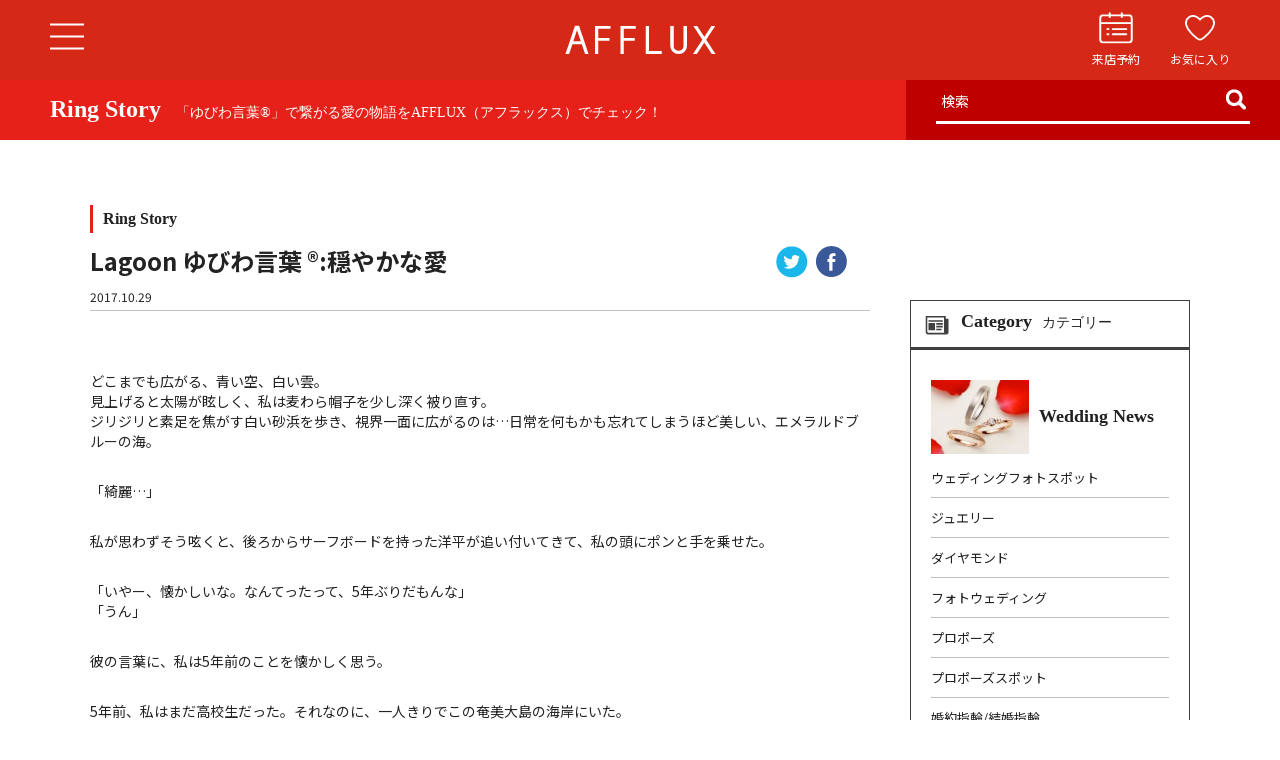

--- FILE ---
content_type: text/html; charset=utf-8
request_url: https://accounts.google.com/o/oauth2/postmessageRelay?parent=https%3A%2F%2Fafflux.jp&jsh=m%3B%2F_%2Fscs%2Fabc-static%2F_%2Fjs%2Fk%3Dgapi.lb.en.2kN9-TZiXrM.O%2Fd%3D1%2Frs%3DAHpOoo_B4hu0FeWRuWHfxnZ3V0WubwN7Qw%2Fm%3D__features__
body_size: 164
content:
<!DOCTYPE html><html><head><title></title><meta http-equiv="content-type" content="text/html; charset=utf-8"><meta http-equiv="X-UA-Compatible" content="IE=edge"><meta name="viewport" content="width=device-width, initial-scale=1, minimum-scale=1, maximum-scale=1, user-scalable=0"><script src='https://ssl.gstatic.com/accounts/o/2580342461-postmessagerelay.js' nonce="GZEJDB4FInDUGwmz9_7Wrw"></script></head><body><script type="text/javascript" src="https://apis.google.com/js/rpc:shindig_random.js?onload=init" nonce="GZEJDB4FInDUGwmz9_7Wrw"></script></body></html>

--- FILE ---
content_type: text/css
request_url: https://afflux.jp/wp-content/themes/afflux/css/entry_new.css?20201001.7
body_size: 4795
content:
@charset "utf-8";
.fmin{
  font-family: "ヒラギノ明朝 Pro W3","Hiragino Mincho Pro","HGS明朝E","ＭＳ Ｐ明朝","sans-serif",serif;
}
.entryMain .entryListWap .tablenav{
  display: table;
  width: 100%;
  text-align: center;
  margin-top: 30px;
}
.entryMain .entryListWap .tablenav a,.entryMain .entryListWap .tablenav span{
  border: 1px solid #7F7F7F;
  margin: 3px !important;
  padding: 5px 12px !important;
  width: auto !important;
  float: none;
  display: inline-block;
}
.entryMain .entryListWap .tablenav a:hover{
  background: #E6211A;
  border: 1px solid #E6211A;
  color: #FFF;
}
.entryMain .entryListWap .tablenav span.current{
  background: #E6211A;
  border: 1px solid #E6211A;
  color: #FFF;
}
@media screen and (max-width: 768px){
	/* shop */
  .shopList .direct{
    text-align: center;
    height: 25px;
    width: 100%;
    margin: 20px auto 0;
  }
  .shopList .direct a{
    color: #000;
    padding:5px 10px;
    border: #000 solid 3px;
    -webkit-transition: background-color 0.3s;
    transition: background-color 0.3s;
    font-size: 11px;
    display: block;
		background: #FFF;
  }
  .shopList .direct a:hover{
    -webkit-transition: background-color 0.3s;
    transition: background-color 0.3s;
    color: #ffffff;
    background-color: #e00000;
    border: #e00000 solid 3px;
  }
  .areaList{
    margin: 12px auto 0;
    text-align: center;
  }
  .areaList li {
    width: 49%;
    margin: 0 auto;
    margin-bottom: 5px;
    display: block;
		min-height: 30px;
		float: left;
		margin-right: 2%;
  }
	.areaList li:nth-child(2n){
		margin-right: 0;
  }
  .areaList li a{
    display: block;
    width: 100%;
    color: #000;
    padding:5px 10px;
    border: #000 solid 3px;
    -webkit-transition: background-color 0.3s;
    transition: background-color 0.3s;
    font-size: 11px;
		background: #FFF;
  }
  .areaList li a:hover{
    -webkit-transition: background-color 0.3s;
    transition: background-color 0.3s;
    color: #ffffff;
    background-color: #e00000;
    border: #e00000 solid 3px;
  }
  body .wnBorder{
    border-left: 3px solid #00A0C6 !important;
  }
  body .rsBorder{
    border-left: 3px solid #E6211A !important;
  }
  .entryInner{
    width: 100%;
    max-width: 1100px;
    margin: 0 auto;
  }
  .entryTitleWap{
    display: table;
    width: 100%;
    height: 60px;
  }
  .entryTitleWap h1{
    background: #E6211A;
    vertical-align: middle;
    font-size: 24px;
    color: #FFF;
    font-weight: bold;
    padding:10px 30px;
    box-sizing: border-box;
    text-align: center;
  }
  .entryTitleWap h1 span{
    display: none;
  }
  .entryTitleWap .searchArea{
    display: none;
  }
  .entryTtlLabelRead{
    text-align: center;
    padding: 10px;
    border-bottom: 1px solid #6F6F6F;
    font-weight: bold;
  }
  
  .entryWap a:hover{
    text-decoration: underline;
  }
  .entryWap a:hover h2{
    text-decoration: underline;
  }
  .entryWap a img{
    transition: 0.3s;
  }
  .entryWap a:hover img{
    opacity: 0.7;
  }
  .entryWap {
    overflow: hidden;
    padding: 35px 10px 0;
  }
  .entryMain {
    width: 100%;
    box-sizing: border-box;
  }
  .entryMain h1{
    font-size: 24px;
    font-weight: bold;
    text-align: center;
    margin-bottom: 40px;
  }
  .entryMain h1 span{
    color: #E6211A;
    font-weight: bold;
  }
  .entryMain h1 span.subTtl{
    display: block;
    font-size: 12px;
    color: #000;
    padding-top: 5px;
  }
  .entryMain .entryListWap .entryBox{
    border-bottom: 1px solid #6F6F6F;
  }
  .entryMain .entryListWap .entryBox .entryBottomBox{
    border-bottom: none;
  }
  .entryMain .entryListWap .entryBox ,.rankingListWap a{
    width:48%;
    display: block;
    margin:0 1% 20px;
    float: left;
    overflow: hidden;
  }
  .entryBottomBox{
    border-bottom: 1px solid #6F6F6F;
    border-left: 1px solid #6F6F6F;
    border-right: 1px solid #6F6F6F;
    padding-top: 15px;
  }
  .entryBox .entryLabel{
    padding: 5px 10px;
    margin: 0px 10px 5px;
    border-left: 3px solid #CCA256;
    font-weight: bold;
  }
  .entryMain .entryBox .rs{
    padding: 5px 10px;
    margin: 0px 10px 5px;
    border-left: 3px solid #E6211A;
    font-weight: bold;
  }
  .entryMain .entryBox .wn{
    padding: 5px 10px;
    margin: 0px 10px 5px;
    border-left: 3px solid #00A0C6;
    font-weight: bold;
  }
  .entryBox h2{
    padding: 5px 10px 5px;
    font-weight: bold;
    font-size: 14px;
  }
  .entryBox .entryDate{
    padding: 0px 10px 30px;
    font-weight: bold;
    font-size: 12px;
  }
  .entryBox .entrythmImg{
    text-align: center;
    border-top: 1px solid #6F6F6F;
    border-right: 1px solid #6F6F6F;
    border-left: 1px solid #6F6F6F;
  }
  .entryListWap{
    padding-bottom: 50px;
    margin-bottom: 30px;
    border-bottom: 1px solid #BFBFBF;
  }
  
  /* ranking */
  .ranking{
    margin: 50px 0 30px;
  }
  .ranking a:hover{
    text-decoration: underline;
  }
  .ranking a:hover h3{
    text-decoration: underline;
  }
  .ranking a img{
    transition: 0.3s;
  }
  .ranking a:hover img{
    opacity: 0.7;
  }
  .ranking h2{
    font-size: 24px;
    font-weight: bold;
    text-align: center;
    margin-bottom: 50px;
  }
  .ranking h2 span{
    color: #E6211A;
    font-weight: bold;
  }
  .ranking h2 span.subTtl{
    display: block;
    font-size: 12px;
    color: #000;
    padding-top: 5px;
  }
  .rankingBox .rankingLabel{
    padding: 5px 15px;
    margin: 15px 20px 5px;
    border-left: 3px solid #CCA256;
    font-weight: bold;
  }
  .rankingBox h3{
    padding: 5px 20px 5px;
    font-weight: bold;
    font-size: 16px;
    margin-bottom: 0px;
  }
  .rankingthmImg{
    text-align: center;
    border-top: 1px solid #6F6F6F;
    border-right: 1px solid #6F6F6F;
    border-left: 1px solid #6F6F6F;
  }
  .rankingBox .rankingDate{
    padding: 0px 20px 30px;
    font-weight: bold;
    font-size: 12px;
  }
  .rankingListWap{
    padding-bottom: 10px;
    margin-bottom: 10px;
  }
  .rankingTop{
    width: 100%;
    margin: 0 1% 30px;
  }
  .rankingTop div.rankingTopImg,.rankingTop div.rankingTopText{
  }
  .rankingTop div.rankingTopImg{
    text-align: center;
  }
  .rankingTop div.rankingTopText{
    padding: 10px;
  }
  .rankingTopText .rankingCategoryLabel{
    padding: 5px 15px;
    margin: 15px 0px;
    border-left: 3px solid #CCA256;
    font-weight: bold;
    font-size: 18px;
  }
  .rank1{
    background: url(../img/entry/rank1_sp.gif) no-repeat left top;
    background-size: 25px 30px;
    padding-left: 45px;
  }
  .rank2{
    background: url(../img/entry/rank2_sp.gif) no-repeat;
    background-size: 25px 30px;
    background-position: right 10px bottom 10px;
  }
  .rank3{
    background: url(../img/entry/rank3_sp.gif) no-repeat;
    background-size: 25px 30px;
    background-position: right 10px bottom 10px;
  }
  .rank4{
    background: url(../img/entry/rank4.gif) no-repeat;
    background-position: right 10px bottom 10px;
  }
  .rankingTopText h3{
    font-size: 20px;
    font-weight: bold;
    margin-bottom: 10px;
  }
  
  .entrySide {
    width: 100%;
  }
  .sideCategorys{
    padding-bottom: 20px;
  }
  .sideCategorys h2{
    background: url(../img/entry/entry_side_category_icon_sp.gif) no-repeat 10px center;
    background-size: 30px 30px;
    padding: 10px 10px 15px 50px;
    border-bottom: 3px solid #3F3F3F;
    margin-bottom: 20px;
    font-size: 18px;
    font-weight: bold;
  }
  .sideCategorys h2 span{
    font-size: 14px;
    margin-left: 10px;
  }
  .categoryListWap{
    padding: 0 0px 10px;
  }
  .categoryLabel{
    display: table;
    width: 100%;
  }
  .categoryLabel div{
  }
  .categoryLabelImg{
    width: 110px;
    display: none;
  }
  .categoryLabelTtl{
    font-size: 18px;
    font-weight: bold;
    text-align: left;
  }
  .categoryLabelTtl a{
    font-size: 18px !important;
    font-weight: bold;
    text-align: left;
  }
  .categoryLabelTtl span{
    font-size: 12px;
    padding-left: 15px;
  }
  .categoryListWap ul{
    
  }
  .weddingLabel ul li ul{
    display: none;
  }
  .categoryListWap ul li{
    width: 100%;
    border-bottom: 1px solid #BFBFBF;
    padding-bottom: 10px;
  }
  .categoryListWap .weddingLabel ul li ul li:last-child{
    padding-bottom: 0px;
    border-bottom: none;
  }
  .categoryLabelTtl {
    position: relative;
  }
  .categoryLabelTtl span.catLabelOpen{
    position: absolute;
    top: 15px;
    right: 10px;
  }
  .catLabelOpen .closed{
    display: none;
  }
  .ac .closed{
    display: block !important;
  }
  .ac .plus{
    display: none !important;
  }
  .categoryListWap ul li a{
    display: block;
    padding: 10px 0 0;
    font-size: 13px;
  }
  .categoryListWap ul li a:hover{
    text-decoration: underline;
  }
  
  /* tag */
  .sideTags{
    margin-bottom: 30px;
  }
  .sideTags h2{
    background: url(../img/entry/entry_side_tag_icon_sp.gif) no-repeat 10px center;
    background-size: 30px 30px;
    padding: 10px 10px 15px 50px;
    border-bottom: 3px solid #3F3F3F;
    margin-bottom: 20px;
    font-size: 18px;
    font-weight: bold;
  }
  .sideTags h2 span{
    font-size: 14px;
    margin-left: 10px;
  }
  .tags{
    padding: 0 10px;
  }
  .tags a{
    padding: 5px;
    margin: 0 10px 10px 0;
    border: 1px solid #3F3F3F;
    display: inline-block;
    font-size: 12px;
  }
  
  
  /* newEntry */
  .sideNew h2{
    background: url(../img/entry/entry_side_new_icon_sp.gif) no-repeat 10px center;
    background-size: 30px 30px;
    padding: 10px 10px 15px 50px;
    border-bottom: 3px solid #3F3F3F;
    margin-bottom: 20px;
    font-size: 18px;
    font-weight: bold;
  }
  .sideNew h2 span{
    font-size: 14px;
    margin-left: 10px;
  }
  .newEntryBox{
    display: table;
    width: 100%;
    margin-bottom: 15px;
  }
  .newEntryBox .newEntryImg{
    display: table-cell;
    width: 100px;
    vertical-align: top;
    padding-right: 10px;
  }
  .newEntryBox .newEntryText{
    display: table-cell;
    vertical-align: top;
  }
  .newEntryBox .newEntryText h3{
    font-size: 12px;
    font-weight: bold;
  }
  .newEntryCat{
    font-size: 12px;
    font-weight: bold;
  }
  .newEntryBox .catRing{
    border-left: 2px solid #E6211A;
    padding: 3px 7px;
    margin-bottom: 5px;
  }
  .newEntryBox .catWedding{
    border-left: 2px solid #00A0C6;
    padding: 3px 7px;
    margin-bottom: 5px;
  }
  /* detail */
  .entryHeader{
    margin-bottom: 60px;
    border-bottom: 1px solid #BFBFBF;
    padding-bottom: 50px;
    position: relative;
  }
  .entryHeaderDate{
    font-size: 12px;
  }
  .entryHeader .entryHeaderCat{
    border-left: 3px solid #CCA256;
    padding: 5px 10px;
    margin-bottom: 10px;
    font-size: 16px;
    font-weight: bold;
  }
  .entryHeader .entryHeaderCatR{
    border-left: 3px solid #E6211A;
    padding: 5px 10px;
    margin-bottom: 10px;
    font-size: 16px;
    font-weight: bold;
  }
  .entryHeader .entryHeaderCatW{
    border-left: 3px solid #00A0C6;
    padding: 5px 10px;
    margin-bottom: 10px;
    font-size: 16px;
    font-weight: bold;
  }
  .entryMain .entryHeader h1{
    text-align: left;
    margin-bottom: 5px;
    font-size: 20px;
  }
  .headerSns{
    position: absolute;
    bottom: 10px;
    left: 0px;
  }
  .headerSns .snsIcon{
    display: inline-block;
    margin-right: 2px;
  }
  .entryContents img{
    max-width: 100%;
    height: auto;
    margin: 2.5em auto 5em;
  }
  .entryContents h2{
    font-size: 18px;
    font-weight: bold;
    border-left: 5px solid #E6211A;
    padding-left: 10px;
    margin: 20px 0 20px;
  }
  .entryContents h3{
    font-size: 16px;
    border-bottom: 1px dotted #BFBFBF;
    padding-bottom: 5px;
    margin-bottom: 20px;
    font-weight: bold;
  }
  .entryContents p{
    margin-bottom: 20px;
  }
  .entryContents iframe{
    max-width: 100%;
  }
  .entryContents strong{
    font-weight: bold !important;
  }
  .entryBottomTag{
    width: 100%;
    margin-bottom: 60px;
  }
  .entryBottomTag div{
  }
  .entryBottomTag .tagLabel{
    background: url(../img/entry/entry_contents_tagicon_sp.gif) no-repeat left center;
    background-size: 30px 30px;
    font-size: 20px;
    font-weight: bold;
    padding: 5px 5px 5px 40px;
    color: #666;
    width: 100px;
    margin: 0 auto 20px;
  }
  .entryBottomTag .tagList a{
    padding: 5px 10px;
    margin: 0 10px 10px 0;
    border: 1px solid #3F3F3F;
    display: inline-block;
    font-size: 12px;
    transition: 0.3s;
  }
  .entryBottomTag .tagList a:hover{
    background: #E6211A;
    color: #FFF;
    text-decoration: none;
  }
  .tags  a:hover{
    background: #E6211A;
    color: #FFF;
    text-decoration: none;
  }
  
  /* share */
  .shareArea{
    margin-bottom: 50px;
  }
  .shareHeader{
    padding: 10px 20px;
    border: 1px solid #333;
    display: table;
    width: 100%;
    margin-bottom: 10px;
  }
  .shareImg{
    width: 400px;
  }
  .shareHeaderBox{
    display: table-cell;
    vertical-align: middle;
  }
  .shareText{
    width: 400px;
    text-align: center;
    font-weight: bold;
    font-size: 12px;
  }
  .shareText span{
    font-weight: bold;
    text-decoration: underline;
  }
  .shareBtns{
    display: table;
    width: 100%;
  }
  .shareBtns a{
    display: table-cell;
    padding-right: 5px;
  }
  .shareBtns a:last-child{
    padding-right: 0px;
  }
  
  /* recommend */
  .recommendArea{
    border-top: 1px solid #BFBFBF;
    padding-top: 50px;
  }
  .recommendBox{
    width:48%;
    display: block;
    border: 1px solid #6F6F6F;
    margin:0 1% 20px;
    float: left;
  }
  .recommendBox .recommendLabel{
    padding: 5px 15px;
    margin: 15px 20px 5px;
    border-left: 3px solid #CCA256;
    font-weight: bold;
  }
  .recommendBox h2{
    padding: 5px 20px 5px;
    font-weight: bold;
    font-size: 16px;
  }
  .recommendBox .recommendDate{
    padding: 0px 20px 30px;
    font-weight: bold;
    font-size: 12px;
  }
  .recommendListWap{
    margin-bottom: 30px;
  }
  .wp_social_bookmarking_light{
    display: none !important;
  }
  .fbShare{
    margin-top: 10px;
  }
  /* entry contents css */
  .entryContents table{
    width: 100%;
    border-top: 1px solid #BFBFBF;
  }
  .entryContents table th,.entryContents table td{
    padding: 10px;
    border-bottom: 1px solid #BFBFBF;
    display: block;
    width: 100%;
  }
  .entryContents table th{
    background: #FBDEDD;
  }
  .entryContents table td{
  }
  .entryCtaIn{
    width: 100%;
    background: #EFEFEF;
    padding: 15px 10px;
    box-sizing: border-box;
    margin: 20px 0;
  }
  .entryCtaInText{
    font-weight: bold !important;
    text-align: center;
    font-size: 13px;
  }
  .entryCtaInText strong{
    font-size: 15px;
    display: block;
    text-align: center;
    margin-bottom: 20px;
    font-weight: bold !important;
  }
  .spentryCtaInImg{
    float: left;
    max-width: 38%;
  }
  .entryCtaInReserve{
    float: right;
    max-width: 58%;
    margin-bottom: 10px;
  }
  .entryCtaInTel{
    float: right;
    max-width: 58%;
  }
  .downloadBnr{
    background: #FCF3ED;
    padding: 20px 10px;
    margin: 20px 0;
  }
  .dlImg{
    float: none;
    margin-bottom: 20px;
  }
  .dlContents h3{
    text-align: center;
    margin: 10px 0 20px;
    font-size: 18px;
    font-weight: bold;
  }
  .dlContents p{
    text-align: center;
    margin: 10px 0 20px;
    font-size: 14px;
  }
  .dlBtn{
    text-align: center;
  }
	.ringBnr{
		padding: 10px 10px 25px;
	}
}

@media screen and (min-width: 769px) and (max-width: 999px) {
	/* shop */
  .shopList .direct{
    text-align: center;
    height: 25px;
		margin-top: 20px;
  }
  .shopList .direct a{
    color: #000;
    padding: 5px 50px;
    border: #000 solid 3px;
    -webkit-transition: background-color 0.3s;
    transition: background-color 0.3s;
    font-size: 11px;
		background: #FFF;
  }
  .shopList .direct a:hover{
    -webkit-transition: background-color 0.3s;
    transition: background-color 0.3s;
    color: #ffffff;
    background-color: #e00000;
    border: #e00000 solid 3px;
  }
  .areaList{
    margin: 20px auto 0;
    text-align: center;
  }
  .areaList li {
    display: inline-block;
    height: 30px;
    margin-bottom: 10px;
  }
  .areaList li a{
    color: #000;
    padding: 5px 30px;
    border: #000 solid 3px;
    -webkit-transition: background-color 0.3s;
    transition: background-color 0.3s;
    font-size: 11px;
    margin: 2px;
		background: #FFF;
  }
  .areaList li a:hover{
    -webkit-transition: background-color 0.3s;
    transition: background-color 0.3s;
    color: #ffffff;
    background-color: #e00000;
    border: #e00000 solid 3px;
  }
  body .wnBorder{
    border-left: 3px solid #00A0C6 !important;
  }
  body .rsBorder{
    border-left: 3px solid #E6211A !important;
  }
  .entryInner{
    width: 100%;
    max-width: 1100px;
    margin: 0 auto;
  }
  .entryTitleWap{
    display: table;
    width: 100%;
    height: 60px;
  }
  .entryTitleWap h1{
    width: 850px;
    background: #E6211A;
    display: table-cell;
    vertical-align: middle;
    font-size: 24px;
    color: #FFF;
    font-weight: bold;
    padding:0 30px;
    box-sizing: border-box;
  }
  .entryTitleWap h1 span{
    font-size: 14px;
    padding-left: 15px;
  }
  .entryTitleWap .searchArea{
    width: 350px;
    background: #BF0000;
    display: table-cell;
    vertical-align: middle;
    padding: 0 20px;
  }
  
  .entryWap a:hover{
    text-decoration: underline;
  }
  .entryWap a:hover h2{
    text-decoration: underline;
  }
  .entryWap a img{
    transition: 0.3s;
  }
  .entryWap a:hover img{
    opacity: 0.7;
  }
  .entryWap {
    overflow: hidden;
    padding: 65px 15px 0;
  }
  .entryMain {
    width: 100%;
    box-sizing: border-box;
  }
  .entryMain h1{
    font-size: 24px;
    font-weight: bold;
    text-align: center;
    margin-bottom: 50px;
  }
  .entryMain h1 span{
    color: #E6211A;
    font-weight: bold;
  }
  .entryMain h1 span.subTtl{
    display: block;
    font-size: 12px;
    color: #000;
    padding-top: 5px;
  }
  .entryMain .entryListWap a ,.rankingListWap a{
    width: 31%;
    display: block;
    margin:0 1% 30px;
    float: left;
  }
  .entryBottomBox{
    border-bottom: 1px solid #6F6F6F;
    border-left: 1px solid #6F6F6F;
    border-right: 1px solid #6F6F6F;
    padding-top: 15px;
  }
  .entryBox .entryLabel{
    padding: 5px 15px;
    margin: 0px 20px 5px;
    border-left: 3px solid #CCA256;
    font-weight: bold;
  }
  .entryBox .entryBox .rs{
    padding: 5px 15px;
    margin: 0px 20px 5px;
    border-left: 3px solid #E6211A;
    font-weight: bold;
  }
  .entryBox .entryBox .wn{
    padding: 5px 15px;
    margin: 0px 20px 5px;
    border-left: 3px solid #00A0C6;
    font-weight: bold;
  }
  .entryBox h2{
    padding: 5px 20px 5px;
    font-weight: bold;
    font-size: 16px;
  }
  .entryBox .entryDate{
    padding: 0px 20px 30px;
    font-weight: bold;
    font-size: 12px;
  }
  .entryBox .entrythmImg{
    text-align: center;
    border-top: 1px solid #6F6F6F;
    border-right: 1px solid #6F6F6F;
    border-left: 1px solid #6F6F6F;
  }
  .entryListWap{
    padding-bottom: 50px;
    margin-bottom: 30px;
    border-bottom: 1px solid #BFBFBF;
  }
  
  /* ranking */
  .ranking{
    margin: 50px 0 30px;
  }
  .ranking a:hover{
    text-decoration: underline;
  }
  .ranking a:hover h3{
    text-decoration: underline;
  }
  .ranking a img{
    transition: 0.3s;
  }
  .ranking a:hover img{
    opacity: 0.7;
  }
  .ranking h2{
    font-size: 24px;
    font-weight: bold;
    text-align: center;
    margin-bottom: 50px;
  }
  .ranking h2 span{
    color: #E6211A;
    font-weight: bold;
  }
  .ranking h2 span.subTtl{
    display: block;
    font-size: 12px;
    color: #000;
    padding-top: 5px;
  }
  .rankingBox .rankingLabel{
    padding: 5px 15px;
    margin: 15px 20px 5px;
    border-left: 3px solid #CCA256;
    font-weight: bold;
  }
  .rankingBox h3{
    padding: 5px 20px 5px;
    font-weight: bold;
    font-size: 16px;
    margin-bottom: 0px;
  }
  .rankingthmImg{
    text-align: center;
    border-top: 1px solid #6F6F6F;
    border-right: 1px solid #6F6F6F;
    border-left: 1px solid #6F6F6F;
  }
  .rankingBox .rankingDate{
    padding: 0px 20px 30px;
    font-weight: bold;
    font-size: 12px;
  }
  .rankingListWap{
    padding-bottom: 10px;
    margin-bottom: 10px;
  }
  .rankingTop{
    display: table;
    width: 100%;
    margin: 0 1% 30px;
  }
  .rankingTop div.rankingTopImg,.rankingTop div.rankingTopText{
    display: table-cell;
    vertical-align: middle;
    width: 500px;
  }
  .rankingTop div.rankingTopImg img{
    max-width: 400px;
    height: auto;
  }
  .rankingTop div.rankingTopText{
    padding: 0 45px;
  }
  .rankingTopText .rankingCategoryLabel{
    padding: 5px 15px;
    margin: 15px 0px;
    border-left: 3px solid #CCA256;
    font-weight: bold;
    font-size: 18px;
  }
  .rank1{
    background: url(../img/entry/rank1.gif) no-repeat left top;
    padding-top: 45px;
  }
  .rank2{
    background: url(../img/entry/rank2.gif) no-repeat;
    background-position: right 10px bottom 10px;
  }
  .rank3{
    background: url(../img/entry/rank3.gif) no-repeat;
    background-position: right 10px bottom 10px;
  }
  .rank4{
    background: url(../img/entry/rank4.gif) no-repeat;
    background-position: right 10px bottom 10px;
  }
  .rankingTopText h3{

    font-size: 24px;
    font-weight: bold;
    margin-bottom: 10px;
  }
  
  .entrySide {
    width: 100%;
  }
  .sideCategorys{
    border: 1px solid #3F3F3F;
    padding-bottom: 20px;
  }
  .sideCategorys h2{
    background: url(../img/entry/entry_side_category_icon.gif) no-repeat 10px center;
    padding: 10px 10px 15px 50px;
    border-bottom: 3px solid #3F3F3F;
    margin-bottom: 20px;
    font-size: 18px;
    font-weight: bold;
  }
  .sideCategorys h2 span{
    font-size: 14px;
    margin-left: 10px;
  }
  .categoryListWap{
    padding: 10px 20px;
  }
  .categoryLabel{
    display: table;
    width: 100%;
  }
  .categoryLabel div{
    display: table-cell;
    vertical-align: middle;
  }
  .categoryLabelImg{
    width: 110px;
  }
  .categoryLabelTtl{
    font-size: 18px;
    font-weight: bold;
    padding-left: 10px;
    text-align: left;
  }
  .categoryListWap ul{
    
  }
  .categoryListWap ul li{
    width: 100%;
    border-bottom: 1px solid #BFBFBF;
  }
  .categoryListWap ul li a{
    display: block;
    padding: 10px 0;
    font-size: 13px;
  }
  .categoryListWap ul li a:hover{
    text-decoration: underline;
  }
  
  /* tag */
  .sideTags{
    margin-bottom: 30px;
  }
  .sideTags h2{
    background: url(../img/entry/entry_side_tag_icon.gif) no-repeat 10px center;
    padding: 10px 10px 15px 50px;
    border-bottom: 3px solid #3F3F3F;
    margin-bottom: 20px;
    font-size: 18px;
    font-weight: bold;
  }
  .sideTags h2 span{
    font-size: 14px;
    margin-left: 10px;
  }
  .tags a{
    padding: 5px;
    margin: 0 10px 10px 0;
    border: 1px solid #3F3F3F;
    display: inline-block;
    font-size: 12px;
  }
  
  /* newEntry */
  .sideNew h2{
    background: url(../img/entry/entry_side_new_icon.gif) no-repeat 10px center;
    padding: 10px 10px 15px 50px;
    border-bottom: 3px solid #3F3F3F;
    margin-bottom: 20px;
    font-size: 18px;
    font-weight: bold;
  }
  .sideNew h2 span{
    font-size: 14px;
    margin-left: 10px;
  }
  .newEntryBox{
    display: table;
    width: 100%;
    margin-bottom: 15px;
  }
  .newEntryBox .newEntryImg{
    display: table-cell;
    width: 100px;
    vertical-align: top;
    padding-right: 10px;
  }
  .newEntryBox .newEntryImg img{
    width: 100px;
  }
  .newEntryBox .newEntryText{
    display: table-cell;
    vertical-align: top;
  }
  .newEntryBox .newEntryText h3{
    font-size: 12px;
    font-weight: bold;
  }
  .newEntryCat{
    font-size: 12px;
    font-weight: bold;
  }
  .newEntryBox .catIntarview{
    border-left: 2px solid #CCA256;
    padding: 3px 7px;
    margin-bottom: 5px;
  }
  .newEntryBox .catRing{
    border-left: 2px solid #E6211A;
    padding: 3px 7px;
    margin-bottom: 5px;
  }
  .newEntryBox .catWedding{
    border-left: 2px solid #00A0C6;
    padding: 3px 7px;
    margin-bottom: 5px;
  }
  /* detail */
  .entryHeader{
    margin-bottom: 60px;
    border-bottom: 1px solid #BFBFBF;
    padding-bottom: 5px;
    position: relative;
  }
  .entryHeaderDate{
    font-size: 12px;
  }
  .entryHeader .entryHeaderCat{
    border-left: 3px solid #CCA256;
    padding: 5px 10px;
    margin-bottom: 10px;
    font-size: 16px;
    font-weight: bold;
  }
  .entryHeader .entryHeaderCatR{
    border-left: 3px solid #E6211A;
    padding: 5px 10px;
    margin-bottom: 10px;
    font-size: 16px;
    font-weight: bold;
  }
  .entryHeader .entryHeaderCatW{
    border-left: 3px solid #00A0C6;
    padding: 5px 10px;
    margin-bottom: 10px;
    font-size: 16px;
    font-weight: bold;
  }
  .entryMain .entryHeader h1{
    text-align: left;
    margin-bottom: 10px;
    padding-right: 100px;
  }
  .headerSns{
    position: absolute;
    top: 40px;
    right: 20px;
  }
  .headerSns .snsIcon{
    display: inline-block;
    margin-right: 2px;
  }
  .entryContents img{
    max-width: 100%;
    height: auto;
    margin: 2.5em auto 5em;
  }
  .entryContents h2{
    font-size: 22px;
    font-weight: bold;
    border-left: 5px solid #E6211A;
    padding-left: 10px;
    margin: 20px 0 30px;
  }
  .entryContents h3{
    font-size: 18px;
    border-bottom: 1px dotted #BFBFBF;
    padding-bottom: 5px;
    margin-bottom: 30px;
    font-weight: bold;
  }
  .entryContents p{
    margin-bottom: 30px;
  }
  .entryContents strong{
    font-weight: bold !important;
  }
  .entryBottomTag{
    display: table;
    width: 100%;
    margin-bottom: 60px;
  }
  .entryBottomTag div{
    display: table-cell;
  }
  .entryBottomTag .tagLabel{
    background: url(../img/entry/entry_contents_tagicon.gif) no-repeat left center;
    font-size: 20px;
    font-weight: bold;
    padding: 5px 5px 5px 40px;
    color: #666;
    width: 100px;
  }
  .entryBottomTag .tagList a{
    padding: 5px 10px;
    margin: 0 10px 10px 0;
    border: 1px solid #3F3F3F;
    display: inline-block;
    font-size: 12px;
    transition: 0.3s;
  }
  .entryBottomTag .tagList a:hover{
    background: #E6211A;
    color: #FFF;
    text-decoration: none;
  }
  .tags  a:hover{
    background: #E6211A;
    color: #FFF;
    text-decoration: none;
  }
  
  /* share */
  .shareArea{
    border: 1px solid #333;
    padding: 30px 40px;
    margin-bottom: 50px;
    width: 722px;
  }
  .shareHeader{
    display: table;
    width: 100%;
    margin-bottom: 10px;
  }
  .shareImg{
    width: 300px;
  }
  .shareHeaderBox{
    display: table-cell;
    vertical-align: middle;
  }
  .shareText{
    text-align: center;
    font-weight: bold;
  }
  .shareText span{
    font-weight: bold;
    text-decoration: underline;
  }
  
  
  /* recommend */
  .recommendArea{
    border-top: 1px solid #BFBFBF;
    padding-top: 50px;
  }
  .recommendBox{
    width: 31%;
    display: block;
    border: 1px solid #6F6F6F;
    margin-right: 2%;
    margin-bottom: 30px;
    float: left;
  }
  .recommendBox .recommendLabel{
    padding: 5px 15px;
    margin: 15px 20px 5px;
    border-left: 3px solid #CCA256;
    font-weight: bold;
  }
  .recommendBox h2{
    padding: 5px 20px 5px;
    font-weight: bold;
    font-size: 16px;
  }
  .recommendBox .recommendDate{
    padding: 0px 20px 30px;
    font-weight: bold;
    font-size: 12px;
  }
  .recommendListWap{
    margin-bottom: 30px;
  }
  
  /* search */
  .searchEntry{
    border-bottom: 3px solid #FFF;
    padding-bottom: 5px;
    margin-bottom: 10px;
  }
  .searchEntry form{
    display: table;
    width: 100%;
  }
  .searchEntry span{
    width: 40px;
  }
  .searchEntry input,.searchEntry span{
    display: table-cell;
    background: none;
    padding: 5px;
    border: none;
    color: #FFF;
    vertical-align: bottom;
  }
  .searchEntry input.searchbox{
    width: 80%;
    float: left;
  }
  .searchEntry input.scBtn{
    background: url(../img/entry/search_btn.gif) no-repeat;
    width: 28px;
    height: 28px;
    float: right;
  }
  .searchEntry input.scBtn:hover{
    cursor: pointer;
  }
  .wp_social_bookmarking_light{
    display: none !important;
  }
  .fbShare{
    margin-top: 15px;
  }
  
  /* entry contents css */
  .entryContents table{
    width: 100%;
    border-top: 1px solid #BFBFBF;
  }
  .entryContents table th,.entryContents table td{
    padding: 10px;
    border-bottom: 1px solid #BFBFBF;
  }
  .entryContents table th{
    background: #FBDEDD;
  }
  .entryContents table td{
  }
  .entryCtaIn{
    width: 722px;
    background: #EFEFEF;
    padding: 30px 50px;
    margin: 40px 0;
  }
  .entryCtaInText{
    font-weight: bold !important;
    text-align: center;
    font-size: 15px;
  }
  .entryCtaInText strong{
    font-size: 18px;
    display: block;
    text-align: center;
    margin-bottom: 20px;
    font-weight: bold !important;
  }
  .entryCtaInReserve{
    float: left;
    max-width: 49%;
  }
  .entryCtaInTel{
    float: right;
    max-width: 49%;
  }
  
  .downloadBnr{
    background: #FCF3ED;
    padding: 30px 35px;
    margin: 30px 0;
    width: 722px;
  }
  .dlImg{
    float: left;
    margin-right: 20px;
  }
  .dlContents h3{
    text-align: center;
    margin: 10px 0 20px;
    font-size: 18px;
    font-weight: bold;
  }
  .dlContents p{
    text-align: center;
    margin: 10px 0 20px;
    font-size: 14px;
  }
  .dlBtn{
    text-align: center;
  }
	.ringBnr{
		padding:20px 10px;
	}
}

@media screen and (min-width: 1000px)  {
	/* shop */
  .shopList .direct{
    text-align: center;
		margin-top: 20px;
  }
  .shopList .direct a{
    color: #000;
    padding: 5px 50px;
    border: #000 solid 3px;
    -webkit-transition: background-color 0.3s;
    transition: background-color 0.3s;
    font-size: 11px;
		background: #FFF;
  }
  .shopList .direct a:hover{
    -webkit-transition: background-color 0.3s;
    transition: background-color 0.3s;
    color: #ffffff;
    background-color: #e00000;
    border: #e00000 solid 3px;
  }
  .areaList{
    margin: 20px auto 0;
    text-align: left;
  }
  .areaList li {
    display: inline-block;
    height: 30px;
    margin-bottom: 10px;
  }
  .areaList li a{
    color: #000;
    padding: 5px 29px;
    border: #000 solid 3px;
    -webkit-transition: background-color 0.3s;
    transition: background-color 0.3s;
    font-size: 11px;
    margin: 2px;
		background: #FFF;
  }
  .areaList li a:hover{
    -webkit-transition: background-color 0.3s;
    transition: background-color 0.3s;
    color: #ffffff;
    background-color: #e00000;
    border: #e00000 solid 3px;
  }
  body .wnBorder{
    border-left: 3px solid #00A0C6 !important;
  }
  body .rsBorder{
    border-left: 3px solid #E6211A !important;
  }
  .entryInner{
    width: 100%;
    max-width: 1100px;
    margin: 0 auto;
  }
  .entryTitleWap{
    display: table;
    width: 100%;
    height: 60px;
  }
  .entryTitleWap h1{
    width: 850px;
    background: #E6211A;
    display: table-cell;
    vertical-align: middle;
    font-size: 24px;
    color: #FFF;
    font-weight: bold;
    padding:0 50px;
    box-sizing: border-box;
  }
  .entryTitleWap h1 span{
    font-size: 14px;
    padding-left: 15px;
  }
  .entryTitleWap .searchArea{
    width: 350px;
    background: #BF0000;
    display: table-cell;
    vertical-align: middle;
    padding: 0 30px;
  }
  
  .entryWap a:hover{
    text-decoration: underline;
  }
  .entryWap a:hover h2{
    text-decoration: underline;
  }
  .entryWap a img{
    transition: 0.3s;
  }
  .entryWap a:hover img{
    opacity: 0.7;
  }
  .entryWap {
  overflow: hidden;
    padding-top: 65px;
  }
  .entryMain {
    float: left;
    width: 100%;
    margin-right: -320px;
    padding-right: 320px;
    box-sizing: border-box;
  }
  .entryMain h1{
    font-size: 24px;
    font-weight: bold;
    text-align: center;
    margin-bottom: 50px;
  }
  .entryMain h1 span{
    color: #E6211A;
    font-weight: bold;
  }
  .entryMain h1 span.subTtl{
    display: block;
    font-size: 12px;
    color: #000;
    padding-top: 5px;
  }
  .entryBox{
    width: 31%;
    display: block;
    margin-right: 2%;
    margin-bottom: 30px;
    float: left;
  }
  .entryBottomBox{
    border-bottom: 1px solid #6F6F6F;
    border-left: 1px solid #6F6F6F;
    border-right: 1px solid #6F6F6F;
    padding-top: 15px;
  }
  .entryBox .entryLabel{
    padding: 5px 15px;
    margin: 0px 20px 5px;
    border-left: 3px solid #CCA256;
    font-weight: bold;
  }
  .entryBox .entryBox .rs{
    padding: 5px 15px;
    margin: 0px 20px 5px;
    border-left: 3px solid #E6211A;
    font-weight: bold;
  }
  .entryBox .entryBox .wn{
    padding: 5px 15px;
    margin: 0px 20px 5px;
    border-left: 3px solid #00A0C6;
    font-weight: bold;
  }
  
  .entryBox h2{
    padding: 5px 20px 5px;
    font-weight: bold;
    font-size: 16px;
  }
  .entryBox .entryDate{
    padding: 0px 20px 30px;
    font-weight: bold;
    font-size: 12px;
  }
  .entryBox .entrythmImg{
    height: 220px;
    overflow: hidden;
    border-top: 1px solid #6F6F6F;
    border-right: 1px solid #6F6F6F;
    border-left: 1px solid #6F6F6F;
  }
  .entryListWap{
    padding-bottom: 50px;
    margin-bottom: 30px;
    border-bottom: 1px solid #BFBFBF;
  }
  
  /* ranking */
  .ranking{
    margin: 50px 0 30px;
  }
  .ranking a:hover{
    text-decoration: underline;
  }
  .ranking a:hover h3{
    text-decoration: underline;
  }
  .ranking a img{
    transition: 0.3s;
  }
  .ranking a:hover img{
    opacity: 0.7;
  }
  .ranking h2{
    font-size: 24px;
    font-weight: bold;
    text-align: center;
    margin-bottom: 50px;
  }
  .ranking h2 span{
    color: #E6211A;
    font-weight: bold;
  }
  .ranking h2 span.subTtl{
    display: block;
    font-size: 12px;
    color: #000;
    padding-top: 5px;
  }
  .rankingBox{
    width: 31%;
    display: block;

    margin-right: 2%;
    margin-bottom: 30px;
    float: left;
  }
  .rankingBox .rankingLabel{
    padding: 5px 15px;
    margin: 15px 20px 5px;
    border-left: 3px solid #CCA256;
    font-weight: bold;
  }
  .rankingBox h3{
    padding: 5px 20px 5px;
    font-weight: bold;
    font-size: 16px;
    margin-bottom: 0px;
  }
  .rankingthmImg{
    text-align: center;
    border-top: 1px solid #6F6F6F;
    border-right: 1px solid #6F6F6F;
    border-left: 1px solid #6F6F6F;
  }
  .rankingBox .rankingDate{
    padding: 0px 20px 30px;
    font-weight: bold;
    font-size: 12px;
  }
  .rankingListWap{
    padding-bottom: 50px;
    margin-bottom: 30px;
  }
  .rankingTop{
    display: table;
    width: 100%;
    margin-bottom: 30px;
  }
  .rankingTop div.rankingTopImg,.rankingTop div.rankingTopText{
    display: table-cell;
    vertical-align: middle;
    width: 500px;
  }
  .rankingTop div.rankingTopImg img{
    max-width: 400px;
    height: auto;
  }
  .rankingTop div.rankingTopText{
    padding: 0 45px;
  }
  .rankingTopText .rankingCategoryLabel{
    padding: 5px 15px;
    margin: 15px 0px;
    border-left: 3px solid #CCA256;
    font-weight: bold;
    font-size: 18px;
  }
  .rank1{
    background: url(../img/entry/rank1.gif) no-repeat left top;
    padding-top: 45px;
  }
  .rank2{
    background: url(../img/entry/rank2.gif) no-repeat;
    background-position: right 10px bottom 10px;
  }
  .rank3{
    background: url(../img/entry/rank3.gif) no-repeat;
    background-position: right 10px bottom 10px;
  }
  .rank4{
    background: url(../img/entry/rank4.gif) no-repeat;
    background-position: right 10px bottom 10px;
  }
  .rankingTopText h3{
    font-size: 24px;
    font-weight: bold;
    margin-bottom: 10px;
  }
  
  .entrySide {
    margin-top: 95px;
    float: right;
    width: 280px;
  }
  .sideCategorys{
    border: 1px solid #3F3F3F;
    padding-bottom: 20px;
    margin-bottom: 30px;
  }
  .sideCategorys h2{
    background: url(../img/entry/entry_side_category_icon.gif) no-repeat 10px center;
    padding: 10px 10px 15px 50px;
    border-bottom: 3px solid #3F3F3F;
    margin-bottom: 20px;
    font-size: 18px;
    font-weight: bold;
  }
  .sideCategorys h2 span{
    font-size: 14px;
    margin-left: 10px;
  }
  .categoryListWap{
    padding: 10px 20px;
  }
  .categoryLabel{
    display: table;
    width: 100%;
  }
  .categoryLabel div{
    display: table-cell;
    vertical-align: middle;
  }
  .categoryLabelTtl{
    font-size: 18px;
    font-weight: bold;
    padding-left: 10px;
    text-align: left;
  }
  .categoryListWap ul{
    
  }
  .categoryListWap ul li{
    width: 100%;
    border-bottom: 1px solid #BFBFBF;
  }
  .categoryListWap ul li a{
    display: block;
    padding: 10px 0;
    font-size: 13px;
  }
  .categoryListWap ul li a:hover{
    text-decoration: underline;
  }
  
  /* banner */
  .sideBanner01{
    margin-bottom: 30px;
  }
  
  .sideBanner01 img{
  	
  }
  
    .sideBanner02{
    margin-bottom: 30px;
  }
  
  .sideBanner02 img{
  	
  }
  
  /* tag */
  .sideTags{
    margin-bottom: 30px;
  }
  .sideTags h2{
    background: url(../img/entry/entry_side_tag_icon.gif) no-repeat 10px center;
    padding: 10px 10px 15px 50px;
    border-bottom: 3px solid #3F3F3F;
    margin-bottom: 20px;
    font-size: 18px;
    font-weight: bold;
  }
  .sideTags h2 span{
    font-size: 14px;
    margin-left: 10px;
  }
  .tags a{
    padding: 5px;
    margin: 0 10px 10px 0;
    border: 1px solid #3F3F3F;
    display: inline-block;
    font-size: 12px;
  }
  
  /* newEntry */
  .sideNew h2{
    background: url(../img/entry/entry_side_new_icon.gif) no-repeat 10px center;
    padding: 10px 10px 15px 50px;
    border-bottom: 3px solid #3F3F3F;
    margin-bottom: 20px;
    font-size: 18px;
    font-weight: bold;
  }
  .sideNew h2 span{
    font-size: 14px;
    margin-left: 10px;
  }
  .newEntryBox{
    display: table;
    width: 100%;
    margin-bottom: 15px;
  }
  .newEntryBox .newEntryImg{
    display: table-cell;
    width: 100px;
    vertical-align: top;
    padding-right: 10px;
  }
  .newEntryBox .newEntryImg img{
    width: 100px;
  }
  .newEntryBox .newEntryText{
    display: table-cell;
    vertical-align: top;
  }
  .newEntryBox .newEntryText h3{
    font-size: 12px;
    font-weight: bold;
  }
  .newEntryCat{
    font-size: 12px;
    font-weight: bold;
  }
  .newEntryBox .catIntarview{
    border-left: 2px solid #CCA256;
    padding: 3px 7px;
    margin-bottom: 5px;
  }
  .newEntryBox .catRing{
    border-left: 2px solid #E6211A;
    padding: 3px 7px;
    margin-bottom: 5px;
  }
  .newEntryBox .catWedding{
    border-left: 2px solid #00A0C6;
    padding: 3px 7px;
    margin-bottom: 5px;
  }
  
  /* detail */
  .entryHeader{
    margin-bottom: 60px;
    border-bottom: 1px solid #BFBFBF;
    padding-bottom: 5px;
    position: relative;
  }
  .entryHeader .entryHeaderCat{
    border-left: 3px solid #CCA256;
    padding: 5px 10px;
    margin-bottom: 10px;
    font-size: 16px;
    font-weight: bold;
  }
  .entryHeader .entryHeaderCatR{
    border-left: 3px solid #E6211A;
    padding: 5px 10px;
    margin-bottom: 10px;
    font-size: 16px;
    font-weight: bold;
  }
  .entryHeader .entryHeaderCatW{
    border-left: 3px solid #00A0C6;
    padding: 5px 10px;
    margin-bottom: 10px;
    font-size: 16px;
    font-weight: bold;
  }
  .entryHeaderDate{
    font-size: 12px;
  }
  .entryMain .entryHeader h1{
    text-align: left;
    margin-bottom: 10px;
    padding-right: 100px;
  }
  .headerSns{
    position: absolute;
    top: 40px;
    right: 20px;
  }
  .headerSns .snsIcon{
    display: inline-block;
    margin-right: 2px;
  }
  .entryContents img{
    max-width: 100%;
    height: auto;
    margin: 2.5em auto 5em;
  }
  .entryContents h2{
    font-size: 22px;
    font-weight: bold;
    border-left: 5px solid #E6211A;
    padding-left: 10px;
    margin: 20px 0 30px;
  }
  .entryContents h3{
    font-size: 18px;
    border-bottom: 1px dotted #BFBFBF;
    padding-bottom: 5px;
    margin-bottom: 30px;
    font-weight: bold;
  }
  .entryContents p{
    margin-bottom: 30px;
  }
  .entryContents strong{
    font-weight: bold !important;
  }
  .entryBottomTag{
    display: table;
    width: 100%;
    margin-bottom: 60px;
  }
  .entryBottomTag div{
    display: table-cell;
  }
  .entryBottomTag .tagLabel{
    background: url(../img/entry/entry_contents_tagicon.gif) no-repeat left center;
    font-size: 20px;
    font-weight: bold;
    padding: 5px 5px 5px 40px;
    color: #666;
    width: 100px;
  }
  .entryBottomTag .tagList a{
    padding: 5px 10px;
    margin: 0 10px 10px 0;
    border: 1px solid #3F3F3F;
    display: inline-block;
    font-size: 12px;
    transition: 0.3s;
  }
  .entryBottomTag .tagList a:hover{
    background: #E6211A;
    color: #FFF;
    text-decoration: none;
  }
  .tags  a:hover{
    background: #E6211A;
    color: #FFF;
    text-decoration: none;
  }
  
  /* share */
  .shareArea{
    border: 1px solid #333;
    padding: 30px 40px;
    margin-bottom: 50px;
    width: 722px;
  }
  .shareHeader{
    display: table;
    width: 100%;
    margin-bottom: 10px;
  }
  .shareImg{
    width: 300px;
  }
  .shareHeaderBox{
    display: table-cell;
    vertical-align: middle;
  }
  .shareText{
    text-align: center;
    font-weight: bold;
  }
  .shareText span{
    font-weight: bold;
    text-decoration: underline;
  }
  
  
  /* recommend */
  .recommendArea{
    border-top: 1px solid #BFBFBF;
    padding-top: 50px;
  }
  .recommendBox{
    width: 31%;
    display: block;
    border: 1px solid #6F6F6F;
    margin-right: 2%;
    margin-bottom: 30px;
    float: left;
  }
  .recommendBox .recommendLabel{
    padding: 5px 15px;
    margin: 15px 20px 5px;
    border-left: 3px solid #CCA256;
    font-weight: bold;
  }
  .recommendBox h2{
    padding: 5px 20px 5px;
    font-weight: bold;
    font-size: 16px;
  }
  .recommendBox .recommendDate{
    padding: 0px 20px 30px;
    font-weight: bold;
    font-size: 12px;
  }
  .recommendListWap{
    margin-bottom: 30px;
  }
  
  /* search */
  .searchEntry{
    border-bottom: 3px solid #FFF;
    padding-bottom: 5px;
    margin-bottom: 10px;
  }
  .searchEntry form{
    display: table;
    width: 100%;
  }
  .searchEntry span{
    width: 40px;
  }
  .searchEntry input,.searchEntry span{
    display: table-cell;
    background: none;
    padding: 5px;
    border: none;
    color: #FFF;
    vertical-align: bottom;
  }
  .searchEntry input.searchbox{
    width: 80%;
    float: left;
  }
  .searchEntry input.scBtn{
    background: url(../img/entry/search_btn.gif) no-repeat;
    width: 28px;
    height: 28px;
    float: right;
  }
  .searchEntry input.scBtn:hover{
    cursor: pointer;
  }
  .wp_social_bookmarking_light{
    display: none !important;
  }
  .fbShare{
    margin-top: 15px;
  }
  
  
  /* entry contents css */
  .entryContents table{
    width: 100%;
    border-top: 1px solid #BFBFBF;
  }
  .entryContents table th,.entryContents table td{
    padding: 10px;
    border-bottom: 1px solid #BFBFBF;
  }
  .entryContents table th{
    background: #FBDEDD;
  }
  .entryContents table td{
  }
  
  .entryCtaIn{
    width: 722px;
    background: #EFEFEF;
    padding: 30px 50px;
    margin: 40px 0;
  }
  .entryCtaInText{
    font-weight: bold !important;
    text-align: center;
    font-size: 15px;
  }
  .entryCtaInText strong{
    font-size: 18px;
    display: block;
    text-align: center;
    margin-bottom: 20px;
    font-weight: bold !important;
  }
  .entryCtaInReserve{
    float: left;
    max-width: 49%;
  }
  .entryCtaInTel{
    float: right;
    max-width: 49%;
  }
  
  .downloadBnr{
    background: #FCF3ED;
    padding: 30px 35px;
    margin: 30px 0;
    width: 722px;
  }
  .dlImg{
    float: left;
    margin-right: 20px;
  }
  .dlContents h3{
    text-align: center;
    margin: 10px 0 20px;
    font-size: 18px;
    font-weight: bold;
  }
  .dlContents p{
    text-align: center;
    margin: 10px 0 20px;
    font-size: 14px;
  }
  .dlBtn{
    text-align: center;
  }
	.ringBnr{
		padding:20px 10px;
	}
  .LPBnrArea{
  		width: 722px;
  }
}

--- FILE ---
content_type: image/svg+xml
request_url: https://afflux.jp/wp-content/themes/afflux/new/img/home/cata_i.svg
body_size: 262
content:
<svg id="レイヤー_1" data-name="レイヤー 1" xmlns="http://www.w3.org/2000/svg" viewBox="0 0 89.35 85.39"><defs><style>.cls-1{fill:none;}.cls-2{fill:#fff;}</style></defs><rect class="cls-1" width="89.35" height="85.39"/><path class="cls-2" d="M41.88,79.05,7.43,69.87V14.74l34.45,9.19ZM80.93,14.74,46.48,23.93V79.05l34.45-9.18Zm-36.75,5,27.56-7.36V5.55L44.18,19.34,16.62,5.55v6.89Zm0,0"/></svg>

--- FILE ---
content_type: image/svg+xml
request_url: https://afflux.jp/wp-content/themes/afflux/new/img/templete/ft_shop_btn.svg
body_size: 735
content:
<svg id="レイヤー_1" data-name="レイヤー 1" xmlns="http://www.w3.org/2000/svg" viewBox="0 0 46.04 43.73"><defs><style>.cls-1{fill:none;}.cls-2{fill:#3e3a39;}</style></defs><rect class="cls-1" width="46.04" height="43.73"/><path class="cls-2" d="M44.46,19.83,23.9,1.45a.38.38,0,0,0-.12-.09,1.21,1.21,0,0,0-1.64,0L1.59,19.71a1.22,1.22,0,0,0-.1,1.72,1.2,1.2,0,0,0,.91.4,1.18,1.18,0,0,0,.8-.3l3.71-3.32V39.65A3,3,0,0,0,10,42.7h6.49a2.86,2.86,0,0,0,2.86-2.86V28.94a.44.44,0,0,1,.44-.44H26.3a.44.44,0,0,1,.44.44v10.9a2.87,2.87,0,0,0,2.87,2.86h6.48c1.71,0,3.06-1.68,3.06-3.82V18.33l3.7,3.32a1.23,1.23,0,0,0,.81.3,1.19,1.19,0,0,0,.9-.4A1.25,1.25,0,0,0,44.46,19.83Zm-7.75,6v13c0,.87-.43,1.4-.63,1.4H29.6a.44.44,0,0,1-.44-.44V28.94a2.88,2.88,0,0,0-2.87-2.87H19.74a2.87,2.87,0,0,0-2.86,2.87v10.9a.44.44,0,0,1-.44.44H10a.63.63,0,0,1-.63-.63V16L23,3.86l13.75,12.3v9.66Z"/></svg>

--- FILE ---
content_type: image/svg+xml
request_url: https://afflux.jp/wp-content/themes/afflux/new/img/templete/favorite_i.svg
body_size: 312
content:
<?xml version="1.0" encoding="UTF-8"?><svg id="_レイヤー_2" xmlns="http://www.w3.org/2000/svg" viewBox="0 0 37.73 33.18"><defs><style>.cls-1{fill:none;stroke:#fff;stroke-width:2.35px;}</style></defs><g id="_レイヤー_1-2"><path class="cls-1" d="M32.8,2.9c-6.93-5.04-13.53,2.54-13.93,3.03-.41-.48-7-8.07-13.92-3.03C-1.98,7.93,1.7,16.84,7.48,23.02c4.66,4.97,9.67,8.98,11.39,8.98s6.71-4.02,11.37-8.98c5.79-6.18,9.47-15.09,2.55-20.13Z"/></g></svg>

--- FILE ---
content_type: text/plain
request_url: https://www.google-analytics.com/j/collect?v=1&_v=j102&a=1150848791&t=pageview&_s=1&dl=https%3A%2F%2Fafflux.jp%2Farticle%2Fringstory-lagoon%2F&ul=en-us%40posix&dt=Lagoon%20%E3%82%86%E3%81%B3%E3%82%8F%E8%A8%80%E8%91%89%20%C2%AE%3A%E7%A9%8F%E3%82%84%E3%81%8B%E3%81%AA%E6%84%9B%20-%20AFFLUX%20%7C%E6%84%9B%E3%81%99%E3%82%8B%E4%BA%BA%E3%81%B8%E8%B4%88%E3%82%8B%E3%82%86%E3%81%B3%E3%82%8F%E8%A8%80%E8%91%89%C2%AE%E3%81%8C%E3%81%A4%E3%81%84%E3%81%9F%E5%A9%9A%E7%B4%84%E3%83%BB%E7%B5%90%E5%A9%9A%E6%8C%87%E8%BC%AA&sr=1280x720&vp=1280x720&_u=KGBAAEADQAAAACAAI~&jid=2116923386&gjid=1908945637&cid=1779353674.1768873732&tid=UA-51555470-1&_gid=621106818.1768873732&_r=1&_slc=1&z=404116094
body_size: -475
content:
2,cG-WJYQYE45X4

--- FILE ---
content_type: image/svg+xml
request_url: https://afflux.jp/wp-content/themes/afflux/new/img/templete/m_tw_i.svg
body_size: 609
content:
<svg id="レイヤー_1" data-name="レイヤー 1" xmlns="http://www.w3.org/2000/svg" viewBox="0 0 36.17 38.66"><defs><style>.cls-1{fill:none;}.cls-2{fill:#3e3a39;fill-rule:evenodd;}</style></defs><rect class="cls-1" width="36.17" height="38.66"/><path class="cls-2" d="M32.33,13.87c0-.34,0-.66,0-1A14.76,14.76,0,0,0,36,8.94a13.68,13.68,0,0,1-4.2,1.15A7.44,7.44,0,0,0,35,5.9a13.76,13.76,0,0,1-4.64,1.78A7.27,7.27,0,0,0,25,5.17a7.39,7.39,0,0,0-7.31,7.62,8,8,0,0,0,.19,1.77A20.61,20.61,0,0,1,2.8,6.23,8.16,8.16,0,0,0,5.06,16.67a7,7,0,0,1-3.32-1v.1a7.78,7.78,0,0,0,5.88,7.7,6.71,6.71,0,0,1-3.31.1A7.41,7.41,0,0,0,11.14,29a14.14,14.14,0,0,1-9.08,3.31A14.56,14.56,0,0,1,.31,32.2a19.68,19.68,0,0,0,11.22,3.53C25,35.73,32.33,24,32.33,13.87Zm0,0"/></svg>

--- FILE ---
content_type: application/javascript; charset=UTF-8
request_url: https://afflux.jp/wp-content/themes/afflux/new/js/templete-new.js
body_size: 996
content:
// ヘッダー上
$(function () {
	$('.ht_close_btn').click(function () {
		$('#headtop').addClass('is-user-hide').slideUp(200);
		$('#headtop_ar').slideUp(200);
		$('.menu_list').addClass('ht_cl');
	});
});

	//header band scroll toggle
	function headTopToggle(){
		if($('#headtop')[0]){
			var pos = 500;
			var scroll = $(window).scrollTop();
			if( scroll > pos ){
				$('#headtop').slideUp(200);
				$('#headtop_ar').slideUp(200);
				$('.menu_list').addClass('ht_cl');
			}else{
				if(!$('#headtop').hasClass('is-user-hide')){
					$('#headtop').slideDown(200);
					$('#headtop_ar').slideDown(200);
					$('.menu_list').removeClass('ht_cl');
				}
			}
		}
	}
	headTopToggle();
	$(window).on('scroll resize',function(){
		headTopToggle();
	});

// スマホ用メニュー
$(function () {
	$('.hb_menu').click(function () {
		$('body').toggleClass('h_active');
	});
});

// ＋
$(function () {
	$('.menu_link_plus').click(function () {
		$(this).toggleClass('p_active');
		$('+.menu_link_close', this).slideToggle(200);
	});
	$('.menu_label01').click(function () {
		$(".plus01").toggleClass('p_active');
		$('.menu_link01').slideToggle(200);
	});
	$('.menu_label02').click(function () {
		$(".plus02").toggleClass('p_active');
		$('.menu_link02').slideToggle(200);
	});
	$('.menu_label03').click(function () {
		$(".plus03").toggleClass('p_active');
		$('.menu_link03').slideToggle(200);
	});
});

// ページトップヘ戻るボタンスクロールして表示
$(function () {
	var footmenu = $('.footmenu');
	$(window).scroll(function () {
		if ($(this).scrollTop() > 100) {
			footmenu.addClass('f_active');
		} else {
			footmenu.removeClass('f_active');
		}
	});
});

// スムーズスクロール
$(function () {
	$('a[href^="#"]:not(.ccc-favorite-post-toggle-button)').on('click', function () {
		var speed = 500;
		var href = $(this).attr("href");
		var target = $(href == "#" || href == "" ? 'html' : href);
		var position = target.offset().top;
		$("html, body").animate({ scrollTop: position }, speed, "swing");
		return false;
	});
});

// トップボタン固定
$(function () {
	var _window = $(window),
		_header = $('.top_res_btn'),
		heroBottom;

	_window.on('scroll', function () {
		heroBottom = $('#top_main').height();
		if (_window.scrollTop() > heroBottom) {
			_header.addClass('transform');
		}
		else {
			_header.removeClass('transform');
		}
	});

	_window.trigger('scroll');
});


// トップ以外のメニュー固定
$(function () {
	if ($('.pc_header_menu_fixed').length) {
		var menu = $('.pc_header_menu_fixed'),
			offset = menu.offset();
		$(window).on('scroll', function () {
			if ($(window).scrollTop() > offset.top) {
				menu.addClass('fixed');
			} else {
				menu.removeClass('fixed');
			}
		});
	}
});

//スクロールアニメーション
$(function () {
	wow = new WOW(
		{
			boxClass: 'wow',
			animateClass: 'animated',
			offset: 100
		}
	);
	wow.init();
});

